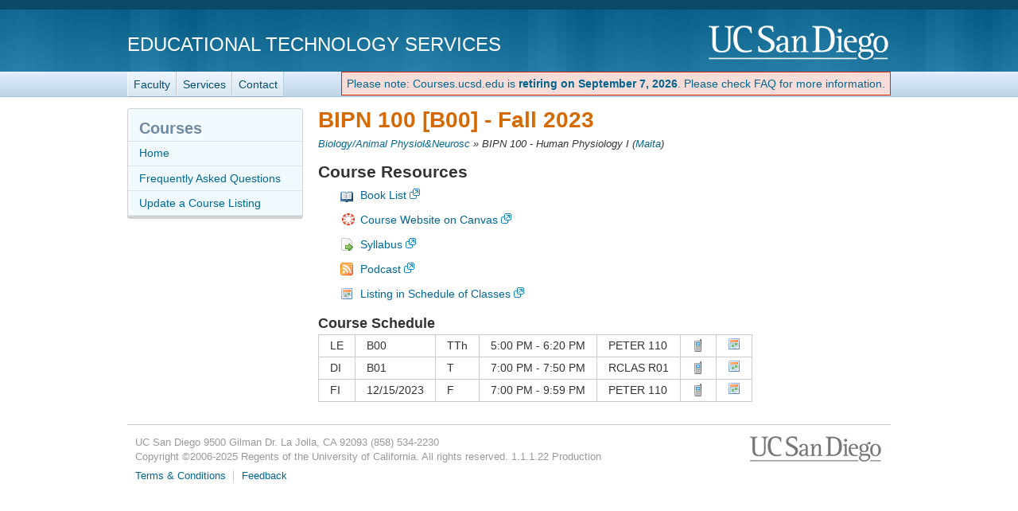

--- FILE ---
content_type: text/html; charset=utf-8
request_url: https://courses.ucsd.edu/coursemain.aspx?section=300384
body_size: 16213
content:
<!doctype html>
<html lang="en">
<head>
	<meta http-equiv="X-UA-Compatible" content="IE=edge,chrome=1">

<title>BIPN 100 [B00] - Courses.ucsd.edu - Course Resource Listings</title>
	<script type="text/javascript">
		function initCopyright() {}
	</script>

	<meta name="viewport" content="width=device-width, initial-scale=1.0">
	<meta name="description" content="Courses.ucsd.edu - Courses.ucsd.edu is a listing of class websites, lecture notes, library book reserves, and much, much more. These course materials will complement your daily lectures by enhancing your learning and understanding. Our prescription? Take two and run to class in the morning." />
	<meta name="keywords" content="class, websites, lecture notes, library, books, book, course materials, courses, courses.ucsd.edu, UCSD, UC San Diego" />
	<meta http-equiv="imagetoolbar" content="false" />
	<meta name="author" content="Academic Computing Services - Instructional Web Development Center at UC San Diego" />

	<!-- begin Decorator -->
	<script src="//ajax.googleapis.com/ajax/libs/jquery/3.6.0/jquery.min.js"></script>

	<script src="/active-cherry/js/base-min.js"></script>
	<script src="/active-cherry/js/cms-min.js"></script>
	<script src="//www.ucsd.edu/common/_emergency-broadcast/message.js" type="text/javascript" defer="true" async="true"></script>
<!-- end Decorator -->
<style type="text/css">
   ul { 
    list-style-type: none;
   }
	#tdr_nav_list {
    display: inline-block;
   }

   #retirement_banner {
		display: inline-block;
		vertical-align: middle;
		
		color: rgb(222, 35, 0);
		background: rgb(247, 220, 215);
		border: 1px solid rgb(222, 35, 0);
		padding: 6px;
	}
</style>
<script>
	var initCopyright = function(){};
</script>

	<link rel="shortcut icon" href="/favicon.ico" type="image/x-icon" />
	<link rel="stylesheet" href="/active-cherry/css/base-min.css" />
	<link rel="stylesheet" href="/active-cherry/css/cms-min.css" />
	<link href="/css/overrides.css" rel="stylesheet"/>
</head>

<body>

<div id="uc-emergency"></div>
<!-- If you want a login strip to appear above the header if user is logged into SSO -->

<div id="tdr_login"><!-- Start page controls -->
	<div id="tdr_login_content"></div> <!-- End page controls -->
</div>

<div id="tdr_title">
	<div id="tdr_title_content"><a id="tdr_title_ucsd_title" href="https://www.ucsd.edu/">UC San Diego</a>
		<div id="tdr_title_page_title"><a href="https://blink.ucsd.edu/technology/computers/basics/ACMS/index.html">Educational Technology Services</a></div>
	</div>
</div>

<div id="tdr_nav">
	<div id="tdr_nav_content">
		<ul id="tdr_nav_list" class="sf-js-enabled sf-shadow">
		<li><a href="https://blink.ucsd.edu/faculty/instruction/">Faculty</a></li>
		<li><a href="https://blink.ucsd.edu/faculty/instruction/tech-guide/index.html">Services</a></li>
		<li><a href="https://servicedesk.ucsd.edu">Contact</a></li>	
		</ul>
		<div id="retirement_banner" style="float: right;"> 
	<a href="/faq.aspx">Please note: Courses.ucsd.edu is <strong>retiring on September 7, 2026</strong>. Please check FAQ for more information.</a>
 </div>
	</div>
</div>

<div id="tdr_content" class="tdr_fonts itag_webapp">
	
<div id="tdr_content_content">
	<div id="tdr_2_col_content">



<form method="post" action="./coursemain.aspx?section=300384" id="Form1">
<div class="aspNetHidden">
<input type="hidden" name="__EVENTTARGET" id="__EVENTTARGET" value="" />
<input type="hidden" name="__EVENTARGUMENT" id="__EVENTARGUMENT" value="" />
<input type="hidden" name="__VIEWSTATE" id="__VIEWSTATE" value="/[base64]/[base64]/////Dx4VXyFEYXRhU291cmNlSXRlbUNvdW50Av////[base64]/////w8fBAL/////[base64]/Wzpf+XJlDnoHUOZB9HYkQ=" />
</div>

<script type="text/javascript">
//<![CDATA[
var theForm = document.forms['Form1'];
if (!theForm) {
    theForm = document.Form1;
}
function __doPostBack(eventTarget, eventArgument) {
    if (!theForm.onsubmit || (theForm.onsubmit() != false)) {
        theForm.__EVENTTARGET.value = eventTarget;
        theForm.__EVENTARGUMENT.value = eventArgument;
        theForm.submit();
    }
}
//]]>
</script>


<script src="/WebResource.axd?d=W_f8uyQvehBKpbeFdY__FrAcHXm_2lzw741DO0XbtYhpYaBtOVQ9T2bl-9puzpUhthnbeBcaUxSGcIzxvqirYDjGB6w3GZ94FhaiC5sexAc1&amp;t=638901284248157332" type="text/javascript"></script>


<script src="/ScriptResource.axd?d=ILos1NPbikI9fbjgUMcob3IMMmLYeLNltMmymM-Bf3YvPaqJAYv3MKR3KXyxMeKn-p-yQxT0sPynGVtrUt-Uc4lMZDRyaJj8DUUZjT1C-hHSZI4e7bNZclH6IisSb1tqc7E7DC2xL26MHSMWvsiyFLFTIs1-zJuxY80rlyn2jgt49AsTnIhAZWqrPPPIT72z0&amp;t=5c0e0825" type="text/javascript"></script>
<script src="/ScriptResource.axd?d=9KGcsIZ45CuNqXAeyo4HHfsBJLrULeN1Tbm59IIipCHiwfBNBM2SuHeakk6F8JF0iYQqXA5ft24xT_-qshaVRgajy-qttcrPeGiJ08vMxDqGG_fGaVUFuw2sLDn9esJVXS2pHwfiHAY7Ots9Xoin-bUqAAFJnEeTf8fx-zBdgmtt5exbg9x42Bcjrq-lLFPs0&amp;t=5c0e0825" type="text/javascript"></script>
<script src="/ScriptResource.axd?d=k9H4WKvgkVk-8aUaAhQ4mfqfKPOZqzueTlSyxKIeqbSqRT46ujjhH7Nx_lkkNWLic3ieYi_MHJsNSs1T-79K9RVsvA-YfOtrV8_Ha_5FOm4L4VabHw8ehoj8irH6ocCCvTZ7tQI6m4gB0OMe8lLxEA2&amp;t=7d5986a" type="text/javascript"></script>
<script src="/ScriptResource.axd?d=Ndvl4DxOKqI-6sls_vVZV1qfGDE7dh3dgG4ElaGpE-uccAL_JC0Ctd5FhQIPwGw9C_OcMgEpYoLFJ8a0U-ONZ9fgBnU9LI3eg_vzIMC_vgghLbO4SwrWdy8ij88_pmK50&amp;t=7d5986a" type="text/javascript"></script>
<script src="/ScriptResource.axd?d=UrXkuRegp3HvUjYXxEtwRj0dfPSbdQ1ipJt2MdW8fQIv07wQ-htDjKK9XOIqflObzQOOB_AnCrIDrRLgnGoEocTryfmgkcIWcw81vMfkiBWFB74vQ4gtpqVAjEUqzAoOdQdFIzx_ruCLsgp2YVBTVQ2&amp;t=7d5986a" type="text/javascript"></script>
<script src="/ScriptResource.axd?d=OslDARhX991KxTjf62jbn2A64rUK8EO14ixbKScK4fxpArtTxPKY25OTckSA1W-yDKbcuFG8n-X7GIE4gfXpLU2bXVCblrLRSEAiiILxscUzCI-lDeExEvvMR_JwIMjPQlz4zKqgtfls8Q9iMP0tow2&amp;t=7d5986a" type="text/javascript"></script>
<script src="/ScriptResource.axd?d=yoO6OaI4uND5J3-NyrXPiSUnXGYVWaKPbXTKhkK2syR_fgBvjulDZ4Q-f4Mc1ioebQEr7up4N-tlWWq8iSaVHe2x-hZGAg-kcYNy8SlndOn1yOG52qDakIZi50SYTAcVtiwwXj_D5QF1pUupkI9gaA2&amp;t=7d5986a" type="text/javascript"></script>
<script src="/ScriptResource.axd?d=EZjYEC9gYD29d1SaInNJpo3ZZz9temNvqmH-qja1Te-kRsvGbm80VjMn9bwNAecFXxPYb0a4Gx1_bNnWgRxZJLB4isSdDvVqzguAyhKO7RsYy9GmdTTfwXKOTQf6fEAlTect4wj0BuF7ZrHHqZbCDA2&amp;t=7d5986a" type="text/javascript"></script>
<script src="/ScriptResource.axd?d=R6bzs6hFzFeFVFKLQxADO9dq7x72gpN5yOOme_8AJGN2FmBgbCe2BvWYc9cEvahst_s-fNYSlOA64LoB51_06xDFQkm7Arc1GNQtMeMhSqLSn4v0E3EBwTVx81FBy6WcGc0Hs7J1eiprETnRkNWN9g2&amp;t=7d5986a" type="text/javascript"></script>
<div class="aspNetHidden">

	<input type="hidden" name="__VIEWSTATEGENERATOR" id="__VIEWSTATEGENERATOR" value="BC715E7C" />
	<input type="hidden" name="__EVENTVALIDATION" id="__EVENTVALIDATION" value="/wEdAASl/YJDLfgzXdpGh1omUbxCBgMYUnZovGUd6ltuSMv8ZqJl63aY6lvFSPAi5b4/JtFxqksKTUXfaWZ6A+iROJ455Ua2z0XQ4WkkexSsioYSFsNw/ooDPpJKTjYxqnQzppg=" />
</div>

 <script type="text/javascript">
//<![CDATA[
Sys.WebForms.PageRequestManager._initialize('ScriptManager2', 'Form1', ['tUpdatePanel1','UpdatePanel1'], [], [], 90, '');
//]]>
</script>


  <div id="UpdatePanel1">
	

<!-- Icons From http://www.famfamfam.com/lab/icons/silk/ -->

<h1>BIPN 100 [B00] - <span id="quarter_Label">Fall 2023</span></h1>

<div class="breadcrumbs">
 <a id="subject_HyperLink" href="courselist.aspx?name=BIPN">Biology/Animal Physiol&Neurosc</a> &raquo;
 <span id="courseTitle_Label">BIPN 100 - Human Physiology I</span>
 (<a id="instructor_HyperLink" href="profMain.aspx?profname=Maita, Isabella Vincenza">Maita</a>)
</div>

<p><span id="error_text"></span>
<span id="information_Label"></span></p>

<div class="single-left">
 <h2>Course Resources</h2>

 <ul class="singleResources">
  
  	<li class="booklist">
		<a href="https://ucsdbkst.ucsd.edu/wrtx/TextSearch?section=300512&term=FA23&subject=BIPN&course=100" target="_blank">Book List</a>
	</li>
  
  	<li class="canvas">
		<a href="https://canvas.ucsd.edu/courses/48781" target="_blank">Course Website on Canvas</a>
	</li>
  
  	<li class="syllabus">
		<a href="https://s3.us-west-2.amazonaws.com/course-syllabi.ucsd.edu/syllabi/FA23/300384.pdf?X-Amz-Expires=86400&X-Amz-Algorithm=AWS4-HMAC-SHA256&X-Amz-Credential=AKIAQJOAIALT3422W2MX/20260130/us-west-2/s3/aws4_request&X-Amz-Date=20260130T142849Z&X-Amz-SignedHeaders=host&X-Amz-Signature=8cffe0786961013356d583d3e84a1047603d2348840656c8bb75f6faf4160d5f" target="_blank">Syllabus</a>
	</li>
  
  	<li class="podcast">
		<a href="http://podcast.ucsd.edu/podcasts/Default.aspx?PodcastId=14645" target="_blank">Podcast</a>
	</li>
  
  	<li class="schedule">
		<a href="https://act.ucsd.edu/scheduleOfClasses/scheduleOfClassesStudentResult.htm?selectedTerm=FA23&tabNum=tabs-sec&sections=300384" target="_blank">Listing in Schedule of Classes</a>
	</li>
  
 </ul>

</div>

<div class="single-right">

  

  <h3>Course Schedule</h3>
   
   <table class="styled" cellspacing="0" cellpadding="3" id="sections_DataGrid" style="border-collapse:collapse;">
		<tr class="lecture">
			<td>
           <span id="sections_DataGrid_type_Label_0">LE</span>
          </td><td>
           <span id="sections_DataGrid_section_Label_0">B00</span>
          </td><td>
           <span id="sections_DataGrid_days_Label_0">TTh     </span>
          </td><td>
           <span id="sections_DataGrid_time_Label_0">5:00 PM - 6:20 PM</span>
          </td><td>
           <span id="sections_DataGrid_location_Label_0">PETER 110  </span>
          </td><td>
	   <input type="image" name="sections_DataGrid$ctl02$showSendToPhone_ImageButton" id="sections_DataGrid_showSendToPhone_ImageButton_0" Text="Send to Phone" title="Send to Phone" src="img/icons/phone.png" align="left" />
	  </td><td>
	   <a id="sections_DataGrid_ical_HyperLink_0" ImageAlign="left" title="Add to Calendar" href="ical/ical.aspx?section=300384"><img src="img/icons/Calendar.png" alt="Add to Calendar" /></a>
	  </td>
		</tr><tr class="discussion">
			<td>
           <span id="sections_DataGrid_type_Label_1">DI</span>
          </td><td>
           <span id="sections_DataGrid_section_Label_1">B01</span>
          </td><td>
           <span id="sections_DataGrid_days_Label_1">T      </span>
          </td><td>
           <span id="sections_DataGrid_time_Label_1">7:00 PM - 7:50 PM</span>
          </td><td>
           <span id="sections_DataGrid_location_Label_1">RCLAS R01  </span>
          </td><td>
	   <input type="image" name="sections_DataGrid$ctl03$showSendToPhone_ImageButton" id="sections_DataGrid_showSendToPhone_ImageButton_1" Text="Send to Phone" title="Send to Phone" src="img/icons/phone.png" align="left" />
	  </td><td>
	   <a id="sections_DataGrid_ical_HyperLink_1" ImageAlign="left" title="Add to Calendar" href="ical/ical.aspx?section=300512"><img src="img/icons/Calendar.png" alt="Add to Calendar" /></a>
	  </td>
		</tr><tr class="final">
			<td>
           <span id="sections_DataGrid_type_Label_2">FI</span>
          </td><td>
           <span id="sections_DataGrid_section_Label_2">12/15/2023</span>
          </td><td>
           <span id="sections_DataGrid_days_Label_2">F      </span>
          </td><td>
           <span id="sections_DataGrid_time_Label_2">7:00 PM - 9:59 PM</span>
          </td><td>
           <span id="sections_DataGrid_location_Label_2">PETER 110  </span>
          </td><td>
	   <input type="image" name="sections_DataGrid$ctl04$showSendToPhone_ImageButton" id="sections_DataGrid_showSendToPhone_ImageButton_2" Text="Send to Phone" title="Send to Phone" src="img/icons/phone.png" align="left" />
	  </td><td>
	   <a id="sections_DataGrid_ical_HyperLink_2" ImageAlign="left" title="Add to Calendar" href="ical/ical.aspx?section=300384&amp;lt=FI"><img src="img/icons/Calendar.png" alt="Add to Calendar" /></a>
	  </td>
		</tr>
	</table>
   
</div>





  
</div>

</form>
	</div><!-- end #tdr_2_col_content -->

<div id="tdr_2_col_nav">	
	<div class="styled" role="navigation">
		<h2>Courses</h2>

		<ul id="page_nav">
			<li><a href="/">Home</a></li>
			<li><a href="/faq.aspx">Frequently Asked Questions</a></li>
			<li><a href="/instructor">Update a Course Listing</a></li>
		</ul>
	</div><!-- end #tdr_2_col_nav -->
</div>


<div id="tdr_footer">
	<div id="tdr_footer_content">
		<div id="tdr_address"> 
			<span id="tdr_address_place">UC San Diego</span> 
			<span id="tdr_address_street">9500 Gilman Dr.</span> 
			<span id="tdr_address_city_state_zip">La Jolla, CA 92093</span> 
			<span id="tdr_address_phone">(858) 534-2230</span>
		</div>
		<div id="tdr_copyright">
			Copyright &copy;<span id="tdr_copyright_year">2006-2025</span> Regents of the University of California. All rights reserved.

			1.1.1.22
			Production
			</div>
		<ul id="tdr_footer_links"> 
			<li><a href="http://www.ucsd.edu/_about/legal/index.html">Terms &amp; Conditions</a></li> 
			<li id="tdr_footer_feedback"> <a href="mailto:servicedesk@ucsd.edu">Feedback</a> </li>
		</ul>    
	</div>
</div>

</body>
</html>
